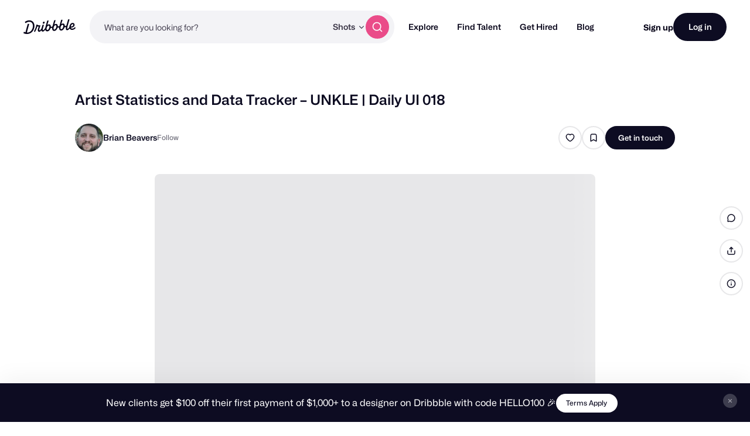

--- FILE ---
content_type: text/html; charset=UTF-8
request_url: https://dribbble.com/shots/10427355-Artist-Statistics-and-Data-Tracker-UNKLE-Daily-UI-018
body_size: 1801
content:
<!DOCTYPE html>
<html lang="en">
<head>
    <meta charset="utf-8">
    <meta name="viewport" content="width=device-width, initial-scale=1">
    <title></title>
    <style>
        body {
            font-family: "Arial";
        }
    </style>
    <script type="text/javascript">
    window.awsWafCookieDomainList = [];
    window.gokuProps = {
"key":"AQIDAHjcYu/GjX+QlghicBgQ/[base64]",
          "iv":"CgAEwzMnfgAABrhX",
          "context":"Rf4EmIjEPnjK9TlAPJt/cS++oQWqEKBIuhgjCfhTsWv/JIG3dRahOBZvY0f0rUWWaLs1LJXQvbNru+baMFByLrvNRj4eB/LU2IKaejcWg+bXdGVROnALWlQxA39TFLDKlLyD0JvZ5GPuhndo5NHwKX6phSFTG+xhmK7CRUI7cxsNVRa1eBUy0T9anMSfgn+Vs6iakZ2QOG86tustFx3AOq2BXO49afnkkLG/8MQ3M9qjK8A6hMXn3vSRsA1VTp5mm8ksQJXOqruxO+UcJ/bbjoSR7g0N0gAZIj8U1Qyx/cZxjTUCpX7iFICOCyizVqi0eD5I6Io0xcNGGVLpkECkwlpsbVoU19zARqu7Nr5y0FdK3PzfQORKCkZjQ5z0jc2Idw=="
};
    </script>
    <script src="https://043df3d55a9e.947e1d2c.us-east-1.token.awswaf.com/043df3d55a9e/c9933a44d03a/a6adabef7897/challenge.js"></script>
</head>
<body>
    <div id="challenge-container"></div>
    <script type="text/javascript">
        AwsWafIntegration.saveReferrer();
        AwsWafIntegration.checkForceRefresh().then((forceRefresh) => {
            if (forceRefresh) {
                AwsWafIntegration.forceRefreshToken().then(() => {
                    window.location.reload(true);
                });
            } else {
                AwsWafIntegration.getToken().then(() => {
                    window.location.reload(true);
                });
            }
        });
    </script>
    <noscript>
        <h1>JavaScript is disabled</h1>
        In order to continue, we need to verify that you're not a robot.
        This requires JavaScript. Enable JavaScript and then reload the page.
    </noscript>
</body>
</html>

--- FILE ---
content_type: text/css
request_url: https://cdn.dribbble.com/assets/packs/css/22-7f6e8a75.chunk.css
body_size: 1903
content:
.carousel[data-v-37387ef1]{display:flex;position:relative;align-items:center;width:100%;aspect-ratio:var(--aspect-ratio)}.carousel:hover .navigation-controls[data-v-37387ef1]{opacity:1}.base-carousel[data-v-37387ef1]{position:relative;z-index:2;width:100%;height:100%;overflow:hidden;border-radius:8px;background-color:rgb(247.74,247.71,248.37)}.base-carousel[data-v-37387ef1] .flickity-viewport{height:100%!important}.base-carousel[data-v-37387ef1] .block-media>*,.base-carousel[data-v-37387ef1] .block-media drb-video,.base-carousel[data-v-37387ef1] .block-media img,.base-carousel[data-v-37387ef1] .block-media video{border-radius:0}.skeleton[data-v-37387ef1]{position:absolute!important;z-index:1;top:0;left:0;width:100%;height:100%}.navigation-controls[data-v-37387ef1]{display:none;position:absolute;z-index:2;width:84px;height:60%;transition:opacity .2s ease;opacity:0;color:#fff;cursor:pointer}@media(min-width:768px){.navigation-controls[data-v-37387ef1]{display:flex;align-items:center;justify-content:center}}.navigation-controls[data-v-37387ef1] .arrow{width:10px;height:10px;padding:8px;overflow:hidden;transition:.3s cubic-bezier(.075,.82,.165,1);border-radius:50%;background-color:#fff;box-shadow:0 7px 14px -7px #0d0c22;color:rgb(158.2,157.8,166.6)}.navigation-controls[data-v-37387ef1]:hover .arrow{background-color:#ea4c89;color:#fff}.navigation-controls.prev-button[data-v-37387ef1]{left:0}.navigation-controls.next-button[data-v-37387ef1]{right:0}.img-skeleton-wrapper[data-v-6751b68c]{position:relative;width:100%;overflow:hidden}.img-skeleton-wrapper[data-v-6751b68c] img,.img-skeleton-wrapper[data-v-6751b68c] video,.img-skeleton-wrapper img[data-v-6751b68c],.img-skeleton-wrapper video[data-v-6751b68c]{opacity:0}.img-skeleton-wrapper.loaded[data-v-6751b68c] img,.img-skeleton-wrapper.loaded[data-v-6751b68c] video,.img-skeleton-wrapper.loaded img[data-v-6751b68c],.img-skeleton-wrapper.loaded video[data-v-6751b68c]{opacity:1}.skeleton-container[data-v-6751b68c]{position:absolute;top:0;width:100%;height:100%;transition:opacity .5s cubic-bezier(.22,1,.36,1);opacity:1;pointer-events:none}.loaded>.skeleton-container[data-v-6751b68c]{opacity:0}.skeleton-template[data-v-6751b68c]{z-index:1;background:rgb(230.8,230.7,232.9)}.skeleton-template.animate-translate[data-v-6751b68c]{overflow:hidden}.skeleton-template.animate-translate[data-v-6751b68c]:after{content:"";display:block;position:absolute;top:0;left:0;width:100%;height:100%;transform:translateX(-100%);animation:skeleton-translate-6751b68c 2s infinite;background:linear-gradient(90deg,transparent,#fff,transparent)}@keyframes skeleton-translate-6751b68c{to{transform:translateX(100%)}}.block-media-wrapper[data-v-23673485]{display:flex;width:100%}.block-media[data-v-23673485]{display:flex;position:relative;width:100%;height:100%}.block-media.contain[data-v-23673485]{margin:auto}.block-media.contain.auto-width[data-v-23673485]{width:auto;max-width:100%}.block-media.contain.auto-height[data-v-23673485]{height:auto}.block-media>[data-v-23673485],.block-media[data-v-23673485] drb-video,.block-media[data-v-23673485] img,.block-media[data-v-23673485] video{position:relative;z-index:1;width:100%;height:100%;overflow:hidden;border-radius:8px;-o-object-fit:var(--object-fit);object-fit:var(--object-fit)}.block-media .video-container[data-v-23673485]{display:flex;width:100%;height:100%}.block-media .skeleton-wrapper[data-v-23673485]{position:absolute;z-index:0;top:0;left:0;width:100%;height:100%}.block-media.is-lazy .video-container[data-v-23673485],.block-media.is-lazy[data-v-23673485] img{opacity:.001;background-color:rgb(242.9,242.85,243.95)}.block-media.is-lazy .video-container.is-loaded[data-v-23673485],.block-media.is-lazy[data-v-23673485] img.lazyloaded{transition:.3s ease-in-out;opacity:1;background-color:transparent}.progress-overlay[data-v-6c6bc374]{position:relative;width:100%}.progress[data-v-6c6bc374]{position:absolute;top:0;right:0;bottom:0;left:0;z-index:1;background:rgba(234,76,137,.6)}.error-icon[data-v-6c6bc374]{display:flex;position:absolute;z-index:1;top:-10px;right:-10px;align-items:center;justify-content:center;width:20px;height:20px;border-radius:50%;background:#f55;color:#fff;pointer-events:none}.error-icon[data-v-6c6bc374] .icon{width:12px;height:12px}.placeholder[data-v-49307330]{display:grid;box-sizing:border-box;width:100%;padding:16px;background-color:rgb(242.9,242.85,243.95);font-size:16px;line-height:24px;text-align:center;place-items:center;aspect-ratio:4/2;aspect-ratio:var(--aspect-ratio,4/2)}.browse-button[data-v-49307330]{color:#0d0c22;text-decoration:underline}.progress-overlay[data-v-e41f32d4]{overflow:hidden;border-radius:8px}.thumbnails-container[data-v-74e11672]{position:relative;width:100%}.thumbnails-list[data-v-74e11672]{display:flex;box-sizing:border-box;width:100%;margin:0;list-style:none;-webkit-user-select:none;-moz-user-select:none;user-select:none}.thumbnails-list.is-editing[data-v-74e11672]{flex-wrap:wrap;justify-content:center}.thumbnails-list.is-viewing[data-v-74e11672]{position:relative;justify-content:flex-start;padding:0 0 3px 24px;overflow:hidden}.thumbnails-list.is-viewing[data-v-74e11672]::-webkit-scrollbar{display:none}.thumbnails-list.is-viewing[data-v-74e11672]:after{content:"";min-width:24px}@media(max-width:767px){.thumbnails-list.is-viewing[data-v-74e11672]{overflow-x:scroll;-webkit-overflow-scrolling:touch}}.thumbnails-list[data-v-74e11672] .sortable-ghost{opacity:.4}.scroll-indicator[data-v-74e11672]{position:absolute;z-index:2;top:0;width:24px;height:100%;background:linear-gradient(90deg,#fff 0,hsla(0,0%,100%,0));background:linear-gradient(var(--scroll-indicator-direction,to right),#fff,hsla(0,0%,100%,0));pointer-events:none}.scroll-indicator.left[data-v-74e11672]{left:0}.scroll-indicator.right[data-v-74e11672]{--scroll-indicator-direction:to left;right:0}.thumbnail-wrapper[data-v-74e11672]{position:relative;margin:16px 5px 0}.thumbnail-wrapper[data-v-74e11672]:first-child{margin-left:0}.thumbnail-wrapper[data-v-74e11672]:last-child{margin-right:0}.thumbnail-button[data-v-74e11672]{display:grid;place-items:center;position:relative;box-sizing:content-box;width:80px;height:60px;padding:3px;border:none;background:none;cursor:pointer;-webkit-appearance:none;-moz-appearance:none;appearance:none}.thumbnail-button.is-active[data-v-74e11672]{--thumb-border-color:#ea4c89}.thumbnail-button.is-active[data-v-74e11672],.thumbnail-button[data-v-74e11672]:focus,.thumbnail-button[data-v-74e11672]:hover{--thumb-border-scale:1;--thumb-border-opacity:1}.thumbnail-button[data-v-74e11672]:before{content:"";display:block;position:absolute;top:0;left:0;width:100%;height:100%;overflow:hidden;transform:scale(.9);transform:scale(var(--thumb-border-scale,.9));transition:all .4s cubic-bezier(.22,1,.36,1);border-radius:10px;opacity:0;opacity:var(--thumb-border-opacity,0);background-color:rgb(230.8,230.7,232.9);background-color:var(--thumb-border-color,rgb(230.8,230.7,232.9))}.thumbnail-button[data-v-74e11672] .block-media-wrapper{transform:translateZ(0);aspect-ratio:initial!important}.thumbnail-button[data-v-74e11672] drb-video{pointer-events:none}.thumbnail-button[data-v-74e11672] .skeleton-wrapper{border-radius:8px}.delete-button[data-v-74e11672]{display:grid;position:absolute;z-index:2;top:-8px;right:-8px;width:27px;height:27px;padding:0;border:none;border-radius:50%;background-color:#0d0c22;color:#fff;cursor:pointer;place-items:center;-webkit-appearance:none;-moz-appearance:none;appearance:none}.delete-button[data-v-74e11672]:hover{background-color:#ea4c89}@media(min-width:768px){.delete-button[data-v-74e11672]{visibility:hidden}:hover>.delete-button[data-v-74e11672]{visibility:visible}}.delete-button[data-v-74e11672] .delete-icon{width:13px;margin-top:-1px;fill:#fff}.create-slide-button[data-v-74e11672]{--thumb-border-scale:0.4;--thumb-border-color:rgb(250.16,250.14,250.58);box-sizing:border-box;margin:3px 0 0 3px;padding:0;transition:all .4s cubic-bezier(.22,1,.36,1);border:2px dashed rgb(230.8,230.7,232.9);border-radius:8px;color:rgb(109.8,109.2,122.4)}.create-slide-button[data-v-74e11672] .plus-icon{position:relative;z-index:2;width:11px;height:100%}.create-slide-button[data-v-74e11672]:before{z-index:-1}.create-slide-button[data-v-74e11672]:hover{border-color:#ea4c89;color:#ea4c89}.media-type-icon[data-v-74e11672]{position:absolute;z-index:2;top:3px;right:5px;width:24px;height:24px;background-size:120px;pointer-events:none}.media-type-icon.animation[data-v-74e11672]{background-position:96px 0}

--- FILE ---
content_type: application/javascript
request_url: https://cdn.dribbble.com/assets/packs/js/22.b6755a1925e3c60abf05.js
body_size: 11668
content:
/*! For license information please see 22.b6755a1925e3c60abf05.js.LICENSE.txt */
(window.webpackJsonp=window.webpackJsonp||[]).push([[22],{253:function(t,e,i){"use strict";var r={name:"VImg",props:{refId:{type:[Number,String],required:!1,default:""},src:{type:String,default:null},altImageText:{type:String,default:null},srcset:{type:String,default:null},dataSrc:{type:String,default:null},dataSrcset:{type:String,default:null},dataAspectRatio:{type:Number,default:null},isLazyLoaded:{type:Boolean,default:!1},sizes:{type:String,default:null},width:{type:Number,default:null},height:{type:Number,default:null}},mounted:function(){this.isLazyLoaded&&this.$el.classList.add("lazyload")},methods:{emitImageLoad:function(t){this.$emit("image-load",{id:this.refId,el:t.target})}}},n=i(0),o=Object(n.a)(r,(function(){var t=this;return(0,t._self._c)("img",{staticClass:"v-img",attrs:{"data-test":"v-img",src:t.src,alt:t.altImageText,width:t.width,height:t.height,srcset:t.srcset,"data-src":t.isLazyLoaded&&t.dataSrc,"data-srcset":t.isLazyLoaded&&t.dataSrcset,"data-sizes":t.isLazyLoaded?"auto":null,"data-aspectratio":t.isLazyLoaded&&t.dataAspectRatio,sizes:!t.isLazyLoaded&&t.sizes,draggable:!1},on:{load:t.emitImageLoad}})}),[],!1,null,null,null);e.a=o.exports},256:function(t,e,i){"use strict";var r=i(2),n=i(35),o=i(14),a=i(4),s=i(95),c=i(301),l=i(300),u=i(304);function d(t,e){var i=Object.keys(t);if(Object.getOwnPropertySymbols){var r=Object.getOwnPropertySymbols(t);e&&(r=r.filter((function(e){return Object.getOwnPropertyDescriptor(t,e).enumerable}))),i.push.apply(i,r)}return i}function f(t){for(var e=1;e<arguments.length;e++){var i=null!=arguments[e]?arguments[e]:{};e%2?d(Object(i),!0).forEach((function(e){h(t,e,i[e])})):Object.getOwnPropertyDescriptors?Object.defineProperties(t,Object.getOwnPropertyDescriptors(i)):d(Object(i)).forEach((function(e){Object.defineProperty(t,e,Object.getOwnPropertyDescriptor(i,e))}))}return t}function h(t,e,i){return(e=function(t){var e=function(t,e){if("object"!=typeof t||!t)return t;var i=t[Symbol.toPrimitive];if(void 0!==i){var r=i.call(t,e||"default");if("object"!=typeof r)return r;throw new TypeError("@@toPrimitive must return a primitive value.")}return("string"===e?String:Number)(t)}(t,"string");return"symbol"==typeof e?e:e+""}(e))in t?Object.defineProperty(t,e,{value:i,enumerable:!0,configurable:!0,writable:!0}):t[e]=i,t}var p={name:"BlockMediaEdit",components:{BlockMediaView:l.a,BlockMediaPlaceholder:u.a,ProgressOverlay:c.a,DragDrop:s.a},props:{block:a.z,mediaId:{type:[String,null],default:null},allowedFileTypes:{type:Array,default:function(){return o.m}},aspectRatio:{type:[Number,null],default:null},objectFit:{type:String,default:a.n,validator:function(t){return a.P.includes(t)}},contentObject:a.A,preventDefaultUpload:{type:Boolean,default:!1},isStillVideo:{type:Boolean,default:!1}},data:function(){return{BlockMedia:a.c,imageAndVideoMimeTypes:o.m,INTENT_EDIT_MEDIA:n.a}},computed:{blockMediaParams:function(){return{block:this.block,mediaId:this.mediaId}},hasMedia:function(){return!!a.c.url(this.blockMediaParams)},errorMessage:function(){var t=a.c.get(this.blockMediaParams).tempMedia;return null!=t&&t.uploadFailed?"Upload failed":null}},methods:f(f(f({},Object(r.c)("contentBlocks",["uploadContentBlockMedia"])),Object(r.e)(["setIntent"])),{},{openDragDropFileInput:function(){this.$refs.dragDrop.triggerClick()},emitAndUploadMedia:function(t){var e=t.files;this.$emit("files-added",e),this.preventDefaultUpload||this.uploadContentBlockMedia(f(f({},this.blockMediaParams),{},{files:e}))}})},v=(i(501),i(0)),m=Object(v.a)(p,(function(){var t=this,e=t._self._c;return e("progress-overlay",{staticClass:"progress-overlay",attrs:{progress:t.BlockMedia.uploadProgress(t.blockMediaParams),"error-message":t.errorMessage},nativeOn:{click:function(e){return t.setIntent(t.INTENT_EDIT_MEDIA)}}},[e("drag-drop",{ref:"dragDrop",attrs:{id:`drag-drop-block-media-${t.block.id}`,"allowed-file-types":t.allowedFileTypes,"should-prevent-click":""},on:{"files-added":t.emitAndUploadMedia}},[t.hasMedia?e("block-media-view",{attrs:{block:t.block,"media-id":t.mediaId,"aspect-ratio":t.aspectRatio,"object-fit":t.objectFit,"content-object":t.contentObject,"is-still-video":t.isStillVideo,"prevent-lightbox":"","is-editing":""}}):e("block-media-placeholder",{on:{click:t.openDragDropFileInput}})],1)],1)}),[],!1,null,"e41f32d4",null);e.a=m.exports},300:function(t,e,i){"use strict";var r=i(22),n=i(4),o=i(39),a=function(t){var e=t.mediaUrl,i=t.width,r=t.height,n=void 0===r?"":r;return Object(o.a)(e,{resize:"".concat(i,"x").concat(n),vertical:"center"})},s=function(t){var e=t.mediaUrl,i=t.appendHeight,r=void 0!==i&&i;return decodeURIComponent(Object(o.a)(e,{resize:r?"{width}x{height}":"{width}x",vertical:"center"}))},c=function(t){var e=t.mediaUrl,i=t.widths,r=t.aspectRatio;return e?i.map((function(t){var i=Math.round(t/r),n=a({mediaUrl:e,width:t,height:i});return"".concat(n," ").concat(t,"w")})).join(", "):""},l={name:"Observer",props:{root:{type:Object,default:null},rootMargin:{type:[String,Number],default:"0px"},threshold:{type:[Array,Number],default:0}},data:function(){return{observer:null}},mounted:function(){var t=this,e={root:this.root,rootMargin:this.rootMargin,threshold:this.threshold};this.observer=new IntersectionObserver((function(e){t.$emit("on-change",e[0],t.unobserve)}),e),this.observer.observe(this.$el)},beforeDestroy:function(){this.observer&&(this.unobserve(),this.observer=null)},methods:{unobserve:function(){this.observer.unobserve(this.$el)}}},u=i(0),d=Object(u.a)(l,(function(){return(0,this._self._c)("div",[this._t("default")],2)}),[],!1,null,null,null).exports,f={name:"MediaSkeletonProvider",props:{isLoaded:{type:Boolean,default:!1},aspectRatio:{type:String,default:"auto"}}};i(489);function h(t,e){var i=Object.keys(t);if(Object.getOwnPropertySymbols){var r=Object.getOwnPropertySymbols(t);e&&(r=r.filter((function(e){return Object.getOwnPropertyDescriptor(t,e).enumerable}))),i.push.apply(i,r)}return i}function p(t){for(var e=1;e<arguments.length;e++){var i=null!=arguments[e]?arguments[e]:{};e%2?h(Object(i),!0).forEach((function(e){v(t,e,i[e])})):Object.getOwnPropertyDescriptors?Object.defineProperties(t,Object.getOwnPropertyDescriptors(i)):h(Object(i)).forEach((function(e){Object.defineProperty(t,e,Object.getOwnPropertyDescriptor(i,e))}))}return t}function v(t,e,i){return(e=function(t){var e=function(t,e){if("object"!=typeof t||!t)return t;var i=t[Symbol.toPrimitive];if(void 0!==i){var r=i.call(t,e||"default");if("object"!=typeof r)return r;throw new TypeError("@@toPrimitive must return a primitive value.")}return("string"===e?String:Number)(t)}(t,"string");return"symbol"==typeof e?e:e+""}(e))in t?Object.defineProperty(t,e,{value:i,enumerable:!0,configurable:!0,writable:!0}):t[e]=i,t}var m={name:"BlockMediaView",components:{Observer:d,MediaSkeletonProvider:Object(u.a)(f,(function(){var t=this,e=t._self._c;return e("div",{staticClass:"img-skeleton-wrapper",class:[t.isLoaded?"loaded":"loading"],style:{aspectRatio:t.aspectRatio}},[[t._t("default")],t._v(" "),e("div",{staticClass:"skeleton-container skeleton-template animate-translate"})],2)}),[],!1,null,"6751b68c",null).exports,VImg:i(253).a},props:{block:n.z,mediaId:{type:[String,null],default:null},isEditing:{type:Boolean,default:!1},aspectRatio:{type:[Number,null],default:null},objectFit:{type:String,default:n.m,validator:function(t){return n.P.includes(t)}},contentObject:n.A,isStillVideo:{type:Boolean,default:!1},togglePlayOnClick:{type:Boolean,default:!1},preventLazyLoad:{type:Boolean,default:!1},preventLightbox:{type:Boolean,default:!1}},data:function(){return{MEDIA_IMAGE_TYPE:r.b,MEDIA_VIDEO_TYPE:r.c,MEDIA_GIF_TYPE:r.a,OBJECT_FIT_COVER:n.n,OBJECT_FIT_CONTAIN:n.m,generateResizedMediaUrl:a,isMounted:!1,isMediaLoaded:!1,isVisible:!1,observerKey:""}},computed:{nonLazyWidths:function(){var t=this;return[300,400,600,752,1024,1200,1504,2048,2400].filter((function(e){return e<=t.width}))},blockMediaParams:function(){return{block:this.block,mediaId:this.mediaId}},media:function(){var t;return null==(t=n.c.get(this.blockMediaParams))?void 0:t.media},userUpload:function(){var t;return null==(t=n.c.get(this.blockMediaParams))?void 0:t.userUpload},width:function(){var t;return(null==(t=this.media)?void 0:t.width)||320},height:function(){var t;return(null==(t=this.media)?void 0:t.height)||240},containerAspectRatio:function(){return this.aspectRatio||this.mediaAspectRatio},mediaAspectRatio:function(){return n.c.aspect(this.blockMediaParams)},mediaUrl:function(){return n.c.url(this.blockMediaParams)},stillMediaUrl:function(){var t=n.c.url(p(p({},this.blockMediaParams),{},{isStill:!0}))||"";return t.includes("blob:")?"":t},autoFitClass:function(){return this.mediaAspectRatio>this.containerAspectRatio?"auto-height":"auto-width"},mediaContentObject:function(){return Object.keys(this.contentObject).length?this.contentObject:this.block.content},supportsResizing:function(){var t,e;return(null==(t=this.media)?void 0:t.type)===r.b&&(null==(e=this.media)?void 0:e.fileExtension)!==r.a},isMediaLoading:function(){return!!this.media&&!this.isMediaLoaded},isMediaLazy:function(){var t;return!this.isEditing&&((null==(t=this.media)?void 0:t.type)===r.c||!this.preventLazyLoad)},videoSrc:function(){if(!this.isMounted)return n.c.url(this.blockMediaParams);var t=this.$el.offsetWidth*(window.devicePixelRatio||1);return n.c.url(p(p({},this.blockMediaParams),{},{elementWidth:t}))},shouldVideoPlay:function(){return!this.isStillVideo&&this.isVisible&&this.mediaContentObject.shouldVideoAutoplay},lightboxImageSrcset:function(){var t=this,e=[this.width,640,850,1024,1600,1905,2400,3810].filter((function(e){return e<=t.width}));return c({mediaUrl:this.mediaUrl,aspectRatio:this.mediaAspectRatio,widths:e})},imageProps:function(){var t,e={refId:null==(t=this.media)?void 0:t.id,class:"content-block border-radius-8",altImageText:this.mediaContentObject.alt,height:this.height,width:this.width},i=this.stillMediaUrl||this.mediaUrl;if(this.isEditing||!this.supportsResizing)return p({src:i,isLazyLoaded:!this.isEditing},e);if(this.preventLazyLoad){var r=this.objectFit===n.n?this.containerAspectRatio:this.mediaAspectRatio;return p({src:a({mediaUrl:i,width:this.width<752?this.width:752}),srcSet:c({mediaUrl:i,aspectRatio:r,widths:this.nonLazyWidths}),sizes:this.block.content.isFullWidth?"(max-width: 767px) 100vw, (max-width: 919px) calc(100vw - 32px), (max-width: 1278px) calc(100vw - 240px), 1024px":"(max-width: 788px) calc(100vw - 32px), 752px",isLazyLoaded:!1},e)}return p({dataSrc:s({mediaUrl:i,appendHeight:!0}),dataAspectRatio:this.objectFit===n.m?this.mediaAspectRatio:this.containerAspectRatio,isLazyLoaded:!0},e)}},watch:{shouldVideoPlay:function(t){t?this.playVideo():this.pauseVideo()}},mounted:function(){var t,e,i,n=this;this.isMounted=!0,this.observerKey="".concat(null==(t=this.media)?void 0:t.type,"-").concat(Dribbble.uuidv4()),(null==(e=this.media)?void 0:e.type)!==r.b||this.preventLightbox||Dribbble.EventBus.$emit("lightbox-item:mounted"),(null==(i=this.media)?void 0:i.type)!==r.c||this.isStillVideo||customElements.whenDefined("drb-video").then((function(){n.$nextTick((function(){var t=n.$el.querySelector("drb-video");null!=t&&t.videoHasLoaded&&n.setMediaLoaded()}))}))},methods:{updateVisibility:function(t){this.isVisible=t.isIntersecting},setMediaLoaded:function(){this.isMediaLoaded=!0},playVideo:function(){try{var t;null==(t=this.$refs.videoElement)||t.play()}catch(e){console.warn("Video playback failed:",e)}},pauseVideo:function(){var t;null==(t=this.$refs.videoElement)||t.pause()}}},y=(i(490),Object(u.a)(m,(function(){var t=this,e=t._self._c;return e("div",{staticClass:"block-media-wrapper",style:{aspectRatio:t.containerAspectRatio.toString()}},[t.media?e("observer",{key:t.observerKey,class:`block-media ${t.objectFit} ${t.autoFitClass} ${t.isMediaLazy&&"is-lazy"}`,style:{aspectRatio:(t.objectFit===t.OBJECT_FIT_COVER?t.containerAspectRatio:t.mediaAspectRatio).toString(),"--object-fit":t.objectFit},attrs:{threshold:[.5]},on:{"on-change":t.updateVisibility}},[t.isMediaLoading?e("media-skeleton-provider",{staticClass:"skeleton-wrapper"}):t._e(),t._v(" "),t.media.type===t.MEDIA_IMAGE_TYPE?[t.preventLightbox?e("v-img",t._b({on:{"image-load":t.setMediaLoaded}},"v-img",t.imageProps,!1)):e("a",{attrs:{"data-photoswipe-image":"",href:t.supportsResizing?t.generateResizedMediaUrl({mediaUrl:t.mediaUrl,width:752}):t.mediaUrl,"data-pswp-srcset":t.supportsResizing?t.lightboxImageSrcset:"","data-pswp-width":t.width,"data-pswp-height":t.height,"data-cropped":t.objectFit===t.OBJECT_FIT_COVER,target:"_blank"}},[e("v-img",t._b({on:{"image-load":t.setMediaLoaded}},"v-img",t.imageProps,!1))],1)]:t.media.type===t.MEDIA_VIDEO_TYPE&&t.isStillVideo&&t.stillMediaUrl?[e("v-img",t._b({on:{"image-load":t.setMediaLoaded}},"v-img",t.imageProps,!1))]:t.media.type===t.MEDIA_VIDEO_TYPE?[e("drb-video",{staticClass:"video-container",class:{"is-loaded":!t.isMediaLoading},attrs:{"toggle-play-on-click":t.togglePlayOnClick},on:{"video-loaded":t.setMediaLoaded}},[e("video",{ref:"videoElement",attrs:{src:t.videoSrc,loop:t.mediaContentObject.shouldVideoLoop,preload:"auto",playsinline:"",muted:""},domProps:{muted:!0}})])]:t._e()],2):t._e()],1)}),[],!1,null,"23673485",null));e.a=y.exports},301:function(t,e,i){"use strict";var r={name:"ProgressOverlay",components:{Icon:i(18).default},props:{progress:{type:Number,default:null,validator:function(t){return t>=0&&t<=100}},errorMessage:{type:String,default:null}}},n=(i(492),i(0)),o=Object(n.a)(r,(function(){var t=this,e=t._self._c;return e("div",{directives:[{name:"tippy",rawName:"v-tippy",value:{placement:"top",arrow:!0,arrowTransform:"scale(0.75)"},expression:"{\n    placement: 'top',\n    arrow: true,\n    arrowTransform: 'scale(0.75)',\n  }"}],staticClass:"progress-overlay",attrs:{title:t.errorMessage}},[t._t("default"),t._v(" "),t.progress>0?e("div",{staticClass:"progress",style:{left:`${t.progress}%`}}):t._e(),t._v(" "),t.errorMessage?e("icon",{staticClass:"error-icon",attrs:{"svg-class":"icon",type:"exclamation"}}):t._e()],2)}),[],!1,null,"6c6bc374",null);e.a=o.exports},304:function(t,e,i){"use strict";var r={name:"BlockMediaPlaceholder",methods:{emitClick:function(){this.$emit("click")}}},n=(i(500),i(0)),o=Object(n.a)(r,(function(){var t=this,e=t._self._c;return e("div",{staticClass:"placeholder"},[e("span",[t._t("default",(function(){return[t._v("\n      Drag and drop media, or\n      "),e("span",{staticClass:"browse-button",on:{click:t.emitClick}},[t._v(" Browse")])]}))],2)])}),[],!1,null,"49307330",null);e.a=o.exports},347:function(t,e,i){},348:function(t,e,i){},349:function(t,e,i){},35:function(t,e,i){"use strict";i.d(e,"f",(function(){return h})),i.d(e,"g",(function(){return p})),i.d(e,"h",(function(){return v})),i.d(e,"e",(function(){return m})),i.d(e,"i",(function(){return y})),i.d(e,"j",(function(){return g})),i.d(e,"d",(function(){return b})),i.d(e,"b",(function(){return w})),i.d(e,"a",(function(){return k})),i.d(e,"c",(function(){return O})),i.d(e,"s",(function(){return x})),i.d(e,"q",(function(){return j})),i.d(e,"t",(function(){return S})),i.d(e,"l",(function(){return L})),i.d(e,"n",(function(){return _})),i.d(e,"k",(function(){return I})),i.d(e,"m",(function(){return M})),i.d(e,"o",(function(){return P})),i.d(e,"p",(function(){return T})),i.d(e,"r",(function(){return C})),i.d(e,"u",(function(){return D}));var r=i(8),n=i.n(r),o=i(22),a=i(4);function s(){s=function(){return e};var t,e={},i=Object.prototype,r=i.hasOwnProperty,n=Object.defineProperty||function(t,e,i){t[e]=i.value},o="function"==typeof Symbol?Symbol:{},a=o.iterator||"@@iterator",c=o.asyncIterator||"@@asyncIterator",l=o.toStringTag||"@@toStringTag";function u(t,e,i){return Object.defineProperty(t,e,{value:i,enumerable:!0,configurable:!0,writable:!0}),t[e]}try{u({},"")}catch(t){u=function(t,e,i){return t[e]=i}}function d(t,e,i,r){var o=e&&e.prototype instanceof g?e:g,a=Object.create(o.prototype),s=new P(r||[]);return n(a,"_invoke",{value:L(t,i,s)}),a}function f(t,e,i){try{return{type:"normal",arg:t.call(e,i)}}catch(t){return{type:"throw",arg:t}}}e.wrap=d;var h="suspendedStart",p="suspendedYield",v="executing",m="completed",y={};function g(){}function b(){}function w(){}var k={};u(k,a,(function(){return this}));var O=Object.getPrototypeOf,E=O&&O(O(T([])));E&&E!==i&&r.call(E,a)&&(k=E);var x=w.prototype=g.prototype=Object.create(k);function j(t){["next","throw","return"].forEach((function(e){u(t,e,(function(t){return this._invoke(e,t)}))}))}function S(t,e){function i(n,o,a,s){var c=f(t[n],t,o);if("throw"!==c.type){var l=c.arg,u=l.value;return u&&"object"==typeof u&&r.call(u,"__await")?e.resolve(u.__await).then((function(t){i("next",t,a,s)}),(function(t){i("throw",t,a,s)})):e.resolve(u).then((function(t){l.value=t,a(l)}),(function(t){return i("throw",t,a,s)}))}s(c.arg)}var o;n(this,"_invoke",{value:function(t,r){function n(){return new e((function(e,n){i(t,r,e,n)}))}return o=o?o.then(n,n):n()}})}function L(e,i,r){var n=h;return function(o,a){if(n===v)throw Error("Generator is already running");if(n===m){if("throw"===o)throw a;return{value:t,done:!0}}for(r.method=o,r.arg=a;;){var s=r.delegate;if(s){var c=_(s,r);if(c){if(c===y)continue;return c}}if("next"===r.method)r.sent=r._sent=r.arg;else if("throw"===r.method){if(n===h)throw n=m,r.arg;r.dispatchException(r.arg)}else"return"===r.method&&r.abrupt("return",r.arg);n=v;var l=f(e,i,r);if("normal"===l.type){if(n=r.done?m:p,l.arg===y)continue;return{value:l.arg,done:r.done}}"throw"===l.type&&(n=m,r.method="throw",r.arg=l.arg)}}}function _(e,i){var r=i.method,n=e.iterator[r];if(n===t)return i.delegate=null,"throw"===r&&e.iterator.return&&(i.method="return",i.arg=t,_(e,i),"throw"===i.method)||"return"!==r&&(i.method="throw",i.arg=new TypeError("The iterator does not provide a '"+r+"' method")),y;var o=f(n,e.iterator,i.arg);if("throw"===o.type)return i.method="throw",i.arg=o.arg,i.delegate=null,y;var a=o.arg;return a?a.done?(i[e.resultName]=a.value,i.next=e.nextLoc,"return"!==i.method&&(i.method="next",i.arg=t),i.delegate=null,y):a:(i.method="throw",i.arg=new TypeError("iterator result is not an object"),i.delegate=null,y)}function I(t){var e={tryLoc:t[0]};1 in t&&(e.catchLoc=t[1]),2 in t&&(e.finallyLoc=t[2],e.afterLoc=t[3]),this.tryEntries.push(e)}function M(t){var e=t.completion||{};e.type="normal",delete e.arg,t.completion=e}function P(t){this.tryEntries=[{tryLoc:"root"}],t.forEach(I,this),this.reset(!0)}function T(e){if(e||""===e){var i=e[a];if(i)return i.call(e);if("function"==typeof e.next)return e;if(!isNaN(e.length)){var n=-1,o=function i(){for(;++n<e.length;)if(r.call(e,n))return i.value=e[n],i.done=!1,i;return i.value=t,i.done=!0,i};return o.next=o}}throw new TypeError(typeof e+" is not iterable")}return b.prototype=w,n(x,"constructor",{value:w,configurable:!0}),n(w,"constructor",{value:b,configurable:!0}),b.displayName=u(w,l,"GeneratorFunction"),e.isGeneratorFunction=function(t){var e="function"==typeof t&&t.constructor;return!!e&&(e===b||"GeneratorFunction"===(e.displayName||e.name))},e.mark=function(t){return Object.setPrototypeOf?Object.setPrototypeOf(t,w):(t.__proto__=w,u(t,l,"GeneratorFunction")),t.prototype=Object.create(x),t},e.awrap=function(t){return{__await:t}},j(S.prototype),u(S.prototype,c,(function(){return this})),e.AsyncIterator=S,e.async=function(t,i,r,n,o){void 0===o&&(o=Promise);var a=new S(d(t,i,r,n),o);return e.isGeneratorFunction(i)?a:a.next().then((function(t){return t.done?t.value:a.next()}))},j(x),u(x,l,"Generator"),u(x,a,(function(){return this})),u(x,"toString",(function(){return"[object Generator]"})),e.keys=function(t){var e=Object(t),i=[];for(var r in e)i.push(r);return i.reverse(),function t(){for(;i.length;){var r=i.pop();if(r in e)return t.value=r,t.done=!1,t}return t.done=!0,t}},e.values=T,P.prototype={constructor:P,reset:function(e){if(this.prev=0,this.next=0,this.sent=this._sent=t,this.done=!1,this.delegate=null,this.method="next",this.arg=t,this.tryEntries.forEach(M),!e)for(var i in this)"t"===i.charAt(0)&&r.call(this,i)&&!isNaN(+i.slice(1))&&(this[i]=t)},stop:function(){this.done=!0;var t=this.tryEntries[0].completion;if("throw"===t.type)throw t.arg;return this.rval},dispatchException:function(e){if(this.done)throw e;var i=this;function n(r,n){return s.type="throw",s.arg=e,i.next=r,n&&(i.method="next",i.arg=t),!!n}for(var o=this.tryEntries.length-1;o>=0;--o){var a=this.tryEntries[o],s=a.completion;if("root"===a.tryLoc)return n("end");if(a.tryLoc<=this.prev){var c=r.call(a,"catchLoc"),l=r.call(a,"finallyLoc");if(c&&l){if(this.prev<a.catchLoc)return n(a.catchLoc,!0);if(this.prev<a.finallyLoc)return n(a.finallyLoc)}else if(c){if(this.prev<a.catchLoc)return n(a.catchLoc,!0)}else{if(!l)throw Error("try statement without catch or finally");if(this.prev<a.finallyLoc)return n(a.finallyLoc)}}}},abrupt:function(t,e){for(var i=this.tryEntries.length-1;i>=0;--i){var n=this.tryEntries[i];if(n.tryLoc<=this.prev&&r.call(n,"finallyLoc")&&this.prev<n.finallyLoc){var o=n;break}}o&&("break"===t||"continue"===t)&&o.tryLoc<=e&&e<=o.finallyLoc&&(o=null);var a=o?o.completion:{};return a.type=t,a.arg=e,o?(this.method="next",this.next=o.finallyLoc,y):this.complete(a)},complete:function(t,e){if("throw"===t.type)throw t.arg;return"break"===t.type||"continue"===t.type?this.next=t.arg:"return"===t.type?(this.rval=this.arg=t.arg,this.method="return",this.next="end"):"normal"===t.type&&e&&(this.next=e),y},finish:function(t){for(var e=this.tryEntries.length-1;e>=0;--e){var i=this.tryEntries[e];if(i.finallyLoc===t)return this.complete(i.completion,i.afterLoc),M(i),y}},catch:function(t){for(var e=this.tryEntries.length-1;e>=0;--e){var i=this.tryEntries[e];if(i.tryLoc===t){var r=i.completion;if("throw"===r.type){var n=r.arg;M(i)}return n}}throw Error("illegal catch attempt")},delegateYield:function(e,i,r){return this.delegate={iterator:T(e),resultName:i,nextLoc:r},"next"===this.method&&(this.arg=t),y}},e}function c(t,e,i,r,n,o,a){try{var s=t[o](a),c=s.value}catch(t){return void i(t)}s.done?e(c):Promise.resolve(c).then(r,n)}function l(t,e){var i=Object.keys(t);if(Object.getOwnPropertySymbols){var r=Object.getOwnPropertySymbols(t);e&&(r=r.filter((function(e){return Object.getOwnPropertyDescriptor(t,e).enumerable}))),i.push.apply(i,r)}return i}function u(t,e,i){return(e=function(t){var e=function(t,e){if("object"!=typeof t||!t)return t;var i=t[Symbol.toPrimitive];if(void 0!==i){var r=i.call(t,e||"default");if("object"!=typeof r)return r;throw new TypeError("@@toPrimitive must return a primitive value.")}return("string"===e?String:Number)(t)}(t,"string");return"symbol"==typeof e?e:e+""}(e))in t?Object.defineProperty(t,e,{value:i,enumerable:!0,configurable:!0,writable:!0}):t[e]=i,t}function d(t){return function(t){if(Array.isArray(t))return f(t)}(t)||function(t){if("undefined"!=typeof Symbol&&null!=t[Symbol.iterator]||null!=t["@@iterator"])return Array.from(t)}(t)||function(t,e){if(t){if("string"==typeof t)return f(t,e);var i={}.toString.call(t).slice(8,-1);return"Object"===i&&t.constructor&&(i=t.constructor.name),"Map"===i||"Set"===i?Array.from(t):"Arguments"===i||/^(?:Ui|I)nt(?:8|16|32)(?:Clamped)?Array$/.test(i)?f(t,e):void 0}}(t)||function(){throw new TypeError("Invalid attempt to spread non-iterable instance.\nIn order to be iterable, non-array objects must have a [Symbol.iterator]() method.")}()}function f(t,e){(null==e||e>t.length)&&(e=t.length);for(var i=0,r=Array(e);i<e;i++)r[i]=t[i];return r}var h="descriptionPrompModal",p="finalTouchesModal",v="projectModal",m="createProjectModal",y="scheduleModal",g="selectThumbnailModal",b="collaboratorsModal",w="intentEditText",k="intentEditMedia",O="intentNone",E="editableText",x=function(){var t=arguments.length>0&&void 0!==arguments[0]?arguments[0]:"";return"".concat(E).concat(t)},j=function(t){return"".concat("contentBlock").concat(t)},S=function(t){var e,i,r,n=t.refs,o=t.blockId,a=null==(e=n[x(o)])?void 0:e[0],s=null==(i=n[j(o)])?void 0:i[0];if(null!=s&&s.$refs){var c=Object.keys(s.$refs),l=c.findIndex((function(t){return t.startsWith(E)}));l>-1&&(r=s.$refs[c[l]])}return a||r},L=function(t,e){var i={label:t.name,value:t.id,imageUrl:t.avatarUrl,isDisabled:e&&!t.canAccessPro},r=t.teams.map((function(t){var i=t.name,r=t.id,n=t.avatarUrl,o=t.canAccessPro;return{label:i,value:r,imageUrl:n,isDisabled:e&&!o}}));return[i].concat(d(r))},_=function(t){return t.map((function(t){var e,i,r={name:t.name,width:null==(e=t.dimensions)?void 0:e.width,height:null==(i=t.dimensions)?void 0:i.height,type:t.type,size:t.size};return function(t){for(var e=1;e<arguments.length;e++){var i=null!=arguments[e]?arguments[e]:{};e%2?l(Object(i),!0).forEach((function(e){u(t,e,i[e])})):Object.getOwnPropertyDescriptors?Object.defineProperties(t,Object.getOwnPropertyDescriptors(i)):l(Object(i)).forEach((function(e){Object.defineProperty(t,e,Object.getOwnPropertyDescriptor(i,e))}))}return t}({id:t.isNew?null:t.id,croppedDetails:t.croppedDetails,keepOriginal:t.keepOriginal,s3SourceUrl:t.s3SourceUrl},t.isNew&&r)}))},I=function(t){return t.map((function(t){return{id:t.isNew?null:t.id,name:t.name,s3SourceUrl:t.s3SourceUrl,size:t.size,type:t.type}}))},M=function(t){var e,i=t.croppedStillUrl,r=t.croppedOriginalUrl,n=t.isVideo,a=t.isAnimatedGif,s=t.shrineCacheId,c=t.fileDetails,l=t.cropData;return e=n?o.c:a?o.a:o.b,{id:Dribbble.uuidv4(),fileId:s,previewUrl:n?r:i||r,cropData:l,thumbnailMediaType:e,progress:0,uploadErrorMsg:null,tempCroppedPreviewUrl:null,fileDetails:c}},P=function(t,e){return e===o.a?o.a:t},T=function(t){var e;return null!=(e=t.content.media)&&e.length?t.content.media.reduce((function(e,i){return i.shrineCacheId&&e.push({id:i.id,fileId:i.shrineCacheId,previewUrl:a.c.url({block:t,mediaId:i.id}),tempCroppedPreviewUrl:null,cropData:{},thumbnailMediaType:P(i.type,i.fileExtension),fileDetails:{}}),e}),[]):[]},C=function(t){var e;return null==(e=T(t))?void 0:e[0]},D=function(){var t,e=(t=s().mark((function t(){var e;return s().wrap((function(t){for(;;)switch(t.prev=t.next){case 0:return t.next=2,n.a.get("/client_app/user_media");case 2:return e=t.sent,t.abrupt("return",e.data.data.filter((function(t){return!!t.media.length})));case 4:case"end":return t.stop()}}),t)})),function(){var e=this,i=arguments;return new Promise((function(r,n){var o=t.apply(e,i);function a(t){c(o,r,n,a,s,"next",t)}function s(t){c(o,r,n,a,s,"throw",t)}a(void 0)}))});return function(){return e.apply(this,arguments)}}()},356:function(t,e,i){},357:function(t,e,i){},363:function(t,e,i){},364:function(t,e,i){},384:function(t,e,i){"use strict";var r=i(4),n=i(14),o=i(391),a=i(18),s="prevent-touch-move",c="is-carousel-dragging",l={name:"Carousel",components:{Icon:a.default,Flickity:o.a},props:{slideCount:{type:Number,required:!0,validator:function(t){return t>=0}},initialSlideIndex:{type:Number,default:0,validator:function(t){return t>=0}},shouldShowNavigation:{type:Boolean,default:!0},aspectRatio:{type:String,default:"auto"},flickityKey:{type:String,default:"flickity"}},data:function(){return{currentSlideIndex:this.initialSlideIndex,flickityOptions:{prevNextButtons:!1,pageDots:!1,wrapAround:!1,dragThreshold:15}}},computed:{isFirstSlide:function(){return 0===this.currentSlideIndex},isLastSlide:function(){return this.currentSlideIndex===this.slideCount-1}},mounted:function(){this.bindFlickityEvents()},updated:function(){this.unbindFlickityEvents(),this.bindFlickityEvents()},destroyed:function(){this.unbindFlickityEvents()},methods:{disableExtraInteractions:function(){document.body.classList.add(s),document.body.classList.add(c)},enableExtraInteractions:function(){setTimeout((function(){document.body.classList.remove(s),document.body.classList.remove(c)}),0)},bindFlickityEvents:function(){this.$refs.flickity&&(this.$refs.flickity.on("change",this.setCurrentSlide),this.$refs.flickity.on("dragStart",this.disableExtraInteractions),this.$refs.flickity.on("dragEnd",this.enableExtraInteractions),document.addEventListener("touchmove",this.checkTouchMove,{passive:!1}))},unbindFlickityEvents:function(){this.$refs.flickity&&(this.$refs.flickity.off("change",this.setCurrentSlide),this.$refs.flickity.off("dragStart",this.disableExtraInteractions),this.$refs.flickity.off("dragEnd",this.enableExtraInteractions),document.removeEventListener("touchmove",this.checkTouchMove),this.enableExtraInteractions())},checkTouchMove:function(t){document.body.classList.contains(s)&&t.preventDefault()},setCurrentSlide:function(t){this.$emit("slide-change",t),this.currentSlideIndex=t,this.flickityOptions.initialIndex=t},navigateTo:function(t){var e=this.slideCount-1,i=t;i>e&&(i=e),i<0&&(i=0),this.$refs.flickity.select(i)},goToNextSlide:function(){this.$refs.flickity.next()},goToPrevSlide:function(){this.$refs.flickity.previous()}}},u=(i(516),i(0)),d=Object(u.a)(l,(function(){var t=this,e=t._self._c;return e("div",{staticClass:"carousel",style:{"--aspect-ratio":t.aspectRatio},attrs:{"data-test":"carousel"}},[e("flickity",{key:t.flickityKey,ref:"flickity",staticClass:"base-carousel",attrs:{"data-test":"base-carousel",options:t.flickityOptions},on:{change:e=>t.setCurrentSlide(e)}},[t._t("default")],2),t._v(" "),t.shouldShowNavigation?[t.isFirstSlide?t._e():e("div",{staticClass:"navigation-controls prev-button",attrs:{"data-test":"carousel-prev-button"},on:{click:function(e){return e.stopPropagation(),t.goToPrevSlide.apply(null,arguments)}}},[e("icon",{attrs:{"svg-class":"arrow",type:"caretLeft"}})],1),t._v(" "),!t.isLastSlide&&t.slideCount>1?e("div",{staticClass:"navigation-controls next-button",attrs:{"data-test":"carousel-next-button"},on:{click:function(e){return e.stopPropagation(),t.goToNextSlide.apply(null,arguments)}}},[e("icon",{attrs:{"svg-class":"arrow",type:"caretRight"}})],1):t._e()]:t._e()],2)}),[],!1,null,"37387ef1",null),f=d.exports,h=i(300),p=i(256);function v(){v=function(){return e};var t,e={},i=Object.prototype,r=i.hasOwnProperty,n=Object.defineProperty||function(t,e,i){t[e]=i.value},o="function"==typeof Symbol?Symbol:{},a=o.iterator||"@@iterator",s=o.asyncIterator||"@@asyncIterator",c=o.toStringTag||"@@toStringTag";function l(t,e,i){return Object.defineProperty(t,e,{value:i,enumerable:!0,configurable:!0,writable:!0}),t[e]}try{l({},"")}catch(t){l=function(t,e,i){return t[e]=i}}function u(t,e,i,r){var o=e&&e.prototype instanceof g?e:g,a=Object.create(o.prototype),s=new P(r||[]);return n(a,"_invoke",{value:L(t,i,s)}),a}function d(t,e,i){try{return{type:"normal",arg:t.call(e,i)}}catch(t){return{type:"throw",arg:t}}}e.wrap=u;var f="suspendedStart",h="suspendedYield",p="executing",m="completed",y={};function g(){}function b(){}function w(){}var k={};l(k,a,(function(){return this}));var O=Object.getPrototypeOf,E=O&&O(O(T([])));E&&E!==i&&r.call(E,a)&&(k=E);var x=w.prototype=g.prototype=Object.create(k);function j(t){["next","throw","return"].forEach((function(e){l(t,e,(function(t){return this._invoke(e,t)}))}))}function S(t,e){function i(n,o,a,s){var c=d(t[n],t,o);if("throw"!==c.type){var l=c.arg,u=l.value;return u&&"object"==typeof u&&r.call(u,"__await")?e.resolve(u.__await).then((function(t){i("next",t,a,s)}),(function(t){i("throw",t,a,s)})):e.resolve(u).then((function(t){l.value=t,a(l)}),(function(t){return i("throw",t,a,s)}))}s(c.arg)}var o;n(this,"_invoke",{value:function(t,r){function n(){return new e((function(e,n){i(t,r,e,n)}))}return o=o?o.then(n,n):n()}})}function L(e,i,r){var n=f;return function(o,a){if(n===p)throw Error("Generator is already running");if(n===m){if("throw"===o)throw a;return{value:t,done:!0}}for(r.method=o,r.arg=a;;){var s=r.delegate;if(s){var c=_(s,r);if(c){if(c===y)continue;return c}}if("next"===r.method)r.sent=r._sent=r.arg;else if("throw"===r.method){if(n===f)throw n=m,r.arg;r.dispatchException(r.arg)}else"return"===r.method&&r.abrupt("return",r.arg);n=p;var l=d(e,i,r);if("normal"===l.type){if(n=r.done?m:h,l.arg===y)continue;return{value:l.arg,done:r.done}}"throw"===l.type&&(n=m,r.method="throw",r.arg=l.arg)}}}function _(e,i){var r=i.method,n=e.iterator[r];if(n===t)return i.delegate=null,"throw"===r&&e.iterator.return&&(i.method="return",i.arg=t,_(e,i),"throw"===i.method)||"return"!==r&&(i.method="throw",i.arg=new TypeError("The iterator does not provide a '"+r+"' method")),y;var o=d(n,e.iterator,i.arg);if("throw"===o.type)return i.method="throw",i.arg=o.arg,i.delegate=null,y;var a=o.arg;return a?a.done?(i[e.resultName]=a.value,i.next=e.nextLoc,"return"!==i.method&&(i.method="next",i.arg=t),i.delegate=null,y):a:(i.method="throw",i.arg=new TypeError("iterator result is not an object"),i.delegate=null,y)}function I(t){var e={tryLoc:t[0]};1 in t&&(e.catchLoc=t[1]),2 in t&&(e.finallyLoc=t[2],e.afterLoc=t[3]),this.tryEntries.push(e)}function M(t){var e=t.completion||{};e.type="normal",delete e.arg,t.completion=e}function P(t){this.tryEntries=[{tryLoc:"root"}],t.forEach(I,this),this.reset(!0)}function T(e){if(e||""===e){var i=e[a];if(i)return i.call(e);if("function"==typeof e.next)return e;if(!isNaN(e.length)){var n=-1,o=function i(){for(;++n<e.length;)if(r.call(e,n))return i.value=e[n],i.done=!1,i;return i.value=t,i.done=!0,i};return o.next=o}}throw new TypeError(typeof e+" is not iterable")}return b.prototype=w,n(x,"constructor",{value:w,configurable:!0}),n(w,"constructor",{value:b,configurable:!0}),b.displayName=l(w,c,"GeneratorFunction"),e.isGeneratorFunction=function(t){var e="function"==typeof t&&t.constructor;return!!e&&(e===b||"GeneratorFunction"===(e.displayName||e.name))},e.mark=function(t){return Object.setPrototypeOf?Object.setPrototypeOf(t,w):(t.__proto__=w,l(t,c,"GeneratorFunction")),t.prototype=Object.create(x),t},e.awrap=function(t){return{__await:t}},j(S.prototype),l(S.prototype,s,(function(){return this})),e.AsyncIterator=S,e.async=function(t,i,r,n,o){void 0===o&&(o=Promise);var a=new S(u(t,i,r,n),o);return e.isGeneratorFunction(i)?a:a.next().then((function(t){return t.done?t.value:a.next()}))},j(x),l(x,c,"Generator"),l(x,a,(function(){return this})),l(x,"toString",(function(){return"[object Generator]"})),e.keys=function(t){var e=Object(t),i=[];for(var r in e)i.push(r);return i.reverse(),function t(){for(;i.length;){var r=i.pop();if(r in e)return t.value=r,t.done=!1,t}return t.done=!0,t}},e.values=T,P.prototype={constructor:P,reset:function(e){if(this.prev=0,this.next=0,this.sent=this._sent=t,this.done=!1,this.delegate=null,this.method="next",this.arg=t,this.tryEntries.forEach(M),!e)for(var i in this)"t"===i.charAt(0)&&r.call(this,i)&&!isNaN(+i.slice(1))&&(this[i]=t)},stop:function(){this.done=!0;var t=this.tryEntries[0].completion;if("throw"===t.type)throw t.arg;return this.rval},dispatchException:function(e){if(this.done)throw e;var i=this;function n(r,n){return s.type="throw",s.arg=e,i.next=r,n&&(i.method="next",i.arg=t),!!n}for(var o=this.tryEntries.length-1;o>=0;--o){var a=this.tryEntries[o],s=a.completion;if("root"===a.tryLoc)return n("end");if(a.tryLoc<=this.prev){var c=r.call(a,"catchLoc"),l=r.call(a,"finallyLoc");if(c&&l){if(this.prev<a.catchLoc)return n(a.catchLoc,!0);if(this.prev<a.finallyLoc)return n(a.finallyLoc)}else if(c){if(this.prev<a.catchLoc)return n(a.catchLoc,!0)}else{if(!l)throw Error("try statement without catch or finally");if(this.prev<a.finallyLoc)return n(a.finallyLoc)}}}},abrupt:function(t,e){for(var i=this.tryEntries.length-1;i>=0;--i){var n=this.tryEntries[i];if(n.tryLoc<=this.prev&&r.call(n,"finallyLoc")&&this.prev<n.finallyLoc){var o=n;break}}o&&("break"===t||"continue"===t)&&o.tryLoc<=e&&e<=o.finallyLoc&&(o=null);var a=o?o.completion:{};return a.type=t,a.arg=e,o?(this.method="next",this.next=o.finallyLoc,y):this.complete(a)},complete:function(t,e){if("throw"===t.type)throw t.arg;return"break"===t.type||"continue"===t.type?this.next=t.arg:"return"===t.type?(this.rval=this.arg=t.arg,this.method="return",this.next="end"):"normal"===t.type&&e&&(this.next=e),y},finish:function(t){for(var e=this.tryEntries.length-1;e>=0;--e){var i=this.tryEntries[e];if(i.finallyLoc===t)return this.complete(i.completion,i.afterLoc),M(i),y}},catch:function(t){for(var e=this.tryEntries.length-1;e>=0;--e){var i=this.tryEntries[e];if(i.tryLoc===t){var r=i.completion;if("throw"===r.type){var n=r.arg;M(i)}return n}}throw Error("illegal catch attempt")},delegateYield:function(e,i,r){return this.delegate={iterator:T(e),resultName:i,nextLoc:r},"next"===this.method&&(this.arg=t),y}},e}function m(t,e,i,r,n,o,a){try{var s=t[o](a),c=s.value}catch(t){return void i(t)}s.done?e(c):Promise.resolve(c).then(r,n)}var y={name:"SlideshowBlockBase",components:{Icon:function(){return Promise.resolve().then(i.bind(null,18))},BlockMediaPlaceholder:i(304).a,BlockMediaEdit:p.a,BlockMediaView:h.a,Carousel:f},props:{block:r.z,isEditing:{type:Boolean,default:!1}},data:function(){return{isMounted:!1,imageAndVideoMimeTypes:n.m,currentSlideIndex:0}},computed:{slides:function(){return this.block.content.slides},aspectRatio:function(){return this.slides.length?r.c.aspect({block:this.block,mediaId:this.slides[0].mediaId}):16/9},blockMediaComponent:function(){return this.isEditing?"BlockMediaEdit":"BlockMediaView"},flickityKey:function(){var t=this.slides.map((function(t){return t.mediaId}));return"flickity-".concat(t.join("-"))}},mounted:function(){var t=this;this.isMounted=!0,Dribbble.EventBus.$on("slideshow:slideSelected",(function(e){var i=e.slideIndex,r=e.blockId;t.block.id===r&&t.navigateToSlide(i)})),this.isEditing&&this.initializeSortable()},methods:{emitFilesAdded:function(t){this.$emit("files-added",t)},updateCurrentSlide:function(t){this.currentSlideIndex=t,this.$emit("slide-change",t),this.isEditing||this.scrollThumbnailList(t)},scrollThumbnailList:function(t){var e=this.$refs["thumbnails-list"],i=null==e?void 0:e.querySelector('[data-thumbnail-index="'.concat(t,'"]'));if(e&&i){var r=e.getBoundingClientRect(),n=i.getBoundingClientRect(),o=n.left-r.left,a=r.right-n.right;o<70?e.scrollBy({left:-n.width,behavior:"smooth"}):a<70&&e.scrollBy({left:n.width,behavior:"smooth"})}},emitDeleteSlide:function(t){this.$emit("delete-slide",t)},emitOpenFileInput:function(){this.$emit("open-file-input")},navigateToSlide:function(t){this.$refs["slideshow-carousel"].navigateTo(t)},fullMediaType:function(t){return r.c.fullType({block:this.block,mediaId:t})},initializeSortable:function(){var t,e=this;return(t=v().mark((function t(){var r,n;return v().wrap((function(t){for(;;)switch(t.prev=t.next){case 0:return t.next=2,i.e(41).then(i.bind(null,442));case 2:r=t.sent,n=r.Sortable,e.sortable=n.create(e.$refs["thumbnails-list"],{animation:150,filter:"[data-sortable-disabled]",dataIdAttr:"data-media-id",onSort:function(){e.$emit("sort-slides",e.sortable.toArray())},onMove:function(t){return!t.related.hasAttribute("data-sortable-disabled")}});case 5:case"end":return t.stop()}}),t)})),function(){var e=this,i=arguments;return new Promise((function(r,n){var o=t.apply(e,i);function a(t){m(o,r,n,a,s,"next",t)}function s(t){m(o,r,n,a,s,"throw",t)}a(void 0)}))})()}}},g=y,b=(i(517),Object(u.a)(g,(function(){var t=this,e=t._self._c;return e("section",{staticClass:"width-100"},[e("carousel",{ref:"slideshow-carousel",staticClass:"w-100",attrs:{"aspect-ratio":t.aspectRatio.toString(),"slide-count":t.slides.length,"flickity-key":t.flickityKey},on:{"slide-change":t.updateCurrentSlide}},[!t.slides.length&&t.isEditing?e("block-media-placeholder",{on:{click:t.emitOpenFileInput}}):t._l(t.slides,(function(i){return e(t.blockMediaComponent,{key:i.mediaId,tag:"component",attrs:{block:t.block,"media-id":i.mediaId,"aspect-ratio":t.aspectRatio,"object-fit":i.objectFit,"content-object":i,"prevent-default-upload":""},on:{"files-added":t.emitFilesAdded}})}))],2),t._v(" "),e("div",{staticClass:"thumbnails-container"},[t.isEditing?t._e():e("span",{staticClass:"scroll-indicator left"}),t._v(" "),t.isEditing?t._e():e("span",{staticClass:"scroll-indicator right"}),t._v(" "),e("ul",{ref:"thumbnails-list",staticClass:"thumbnails-list",class:{"is-editing":t.isEditing,"is-viewing":!t.isEditing}},[t._l(t.slides,(function(i,r){return e("li",{key:`thumbnail-wrapper-${i.mediaId}`,staticClass:"thumbnail-wrapper",attrs:{"data-media-id":i.mediaId,"data-thumbnail-index":r}},[t.isEditing?e("button",{staticClass:"delete-button",on:{click:function(e){return t.emitDeleteSlide(r)}}},[e("icon",{attrs:{type:"trash","svg-class":"delete-icon"}})],1):t._e(),t._v(" "),"image"===t.fullMediaType(i.mediaId)||t.isEditing?t._e():e("div",{class:`media-type-icon ${t.fullMediaType(i.mediaId)} loading-indicators-image`}),t._v(" "),e("button",{staticClass:"thumbnail-button",class:{"is-active":t.currentSlideIndex===r},on:{click:function(e){return t.navigateToSlide(r)}}},[e(t.blockMediaComponent,{key:`thumb-${i.mediaId}`,tag:"component",attrs:{block:t.block,"media-id":i.mediaId,"aspect-ratio":4/3,"object-fit":"cover","content-object":i,"prevent-default-upload":"","prevent-lightbox":"","is-still-video":""},on:{"files-added":t.emitFilesAdded}})],1)])})),t._v(" "),t.isEditing?e("li",{staticClass:"thumbnail-wrapper",attrs:{"data-sortable-disabled":""}},[e("button",{staticClass:"thumbnail-button create-slide-button",on:{click:t.emitOpenFileInput}},[e("icon",{attrs:{type:"plus","svg-class":"plus-icon"}})],1)]):t._e()],2)])],1)}),[],!1,null,"74e11672",null));e.a=b.exports},489:function(t,e,i){"use strict";i(347)},490:function(t,e,i){"use strict";i(348)},492:function(t,e,i){"use strict";i(349)},500:function(t,e,i){"use strict";i(356)},501:function(t,e,i){"use strict";i(357)},516:function(t,e,i){"use strict";i(363)},517:function(t,e,i){"use strict";i(364)},54:function(t,e,i){"use strict";i.d(e,"a",(function(){return r}));var r=function(){var t=" -webkit- -moz- -o- -ms- ".split(" ");return!!("ontouchstart"in window||window.DocumentTouch&&document instanceof DocumentTouch)||function(t){return window.matchMedia(t).matches}(["(",t.join("touch-enabled),("),"heartz",")"].join(""))}},794:function(t,e,i){"use strict";i.r(e);var r=i(4),n={name:"SlideshowBlockView",components:{SlideshowBlockBase:i(384).a},props:{block:r.z}},o=i(0),a=Object(o.a)(n,(function(){return(0,this._self._c)("slideshow-block-base",{attrs:{block:this.block}})}),[],!1,null,null,null);e.default=a.exports},95:function(t,e,i){"use strict";var r=i(260),n=i.n(r),o=i(54),a={name:"DragDrop",props:{id:{type:String,required:!0},targetBody:{type:Boolean,required:!1,default:!1},maxFiles:{type:Number,required:!1,default:1},allowedFileTypes:{type:Array,required:!1,default:function(){return[]}},inputName:{type:String,required:!1,default:"files[]"},shouldPreventClick:{type:Boolean,default:!1}},data:function(){return{isDragDropSupported:!1,dragDropInstanceToRemove:null,isHover:!1}},computed:{dragDropClasses:function(){return{"drag-drop-unsupported":!this.isDragDropSupported,"is-hover":this.isHover}},inputStyles:function(){return{width:"0.1px",height:"0.1px",opacity:0,overflow:"hidden",position:"absolute",zIndex:-1}}},mounted:function(){var t=this;if(this.isDragDropSupported=this.determineDragAndDropCapable(),this.isDragDropSupported){var e=this.targetBody?document.body:this.$el;this.dragDropInstanceToRemove=n()(e,{onDrop:function(e,i,r,n){t.$emit("drop",e,i,r,n);var o=e.filter((function(e){return!t.allowedFileTypes.length||(!!t.allowedFileTypes.includes(e.type)||(Dribbble.EventBus.$emit("siteNotifications:add",{message:"This file type is not allowed here.",title:e.name}),!1))}));t.$emit("files-added",{id:t.id,files:o})},onDragEnter:function(e){t.$emit("drag-enter",e)},onDragLeave:function(e){t.$emit("drag-leave",e)}})}},beforeDestroy:function(){this.dragDropInstanceToRemove&&this.dragDropInstanceToRemove()},methods:{onInputChange:function(t){var e=t.target.files,i=Object.keys(e).map((function(t){return e[t]}));i&&0!==i.length&&this.$emit("files-added",{id:this.id,files:i}),this.$refs&&this.$refs.dragDropInput&&(this.$refs.dragDropInput.value="")},onMouseOver:function(){Object(o.a)()||(this.isHover=!0)},onMouseLeave:function(){Object(o.a)()||(this.isHover=!1)},onTouchStart:function(){Object(o.a)()&&(this.isHover=!0)},onTouchEnd:function(){Object(o.a)()&&(this.isHover=!1)},onClick:function(){this.shouldPreventClick||Object(o.a)()||this.triggerClick()},onTap:function(){!this.shouldPreventClick&&Object(o.a)()&&this.triggerClick()},triggerClick:function(){this.$refs.dragDropInput.click(),this.$emit("drop-area-clicked",{id:this.id})},determineDragAndDropCapable:function(){var t=document.createElement("div");return("draggable"in t||"ondragstart"in t&&"ondrop"in t)&&"FormData"in window&&"FileReader"in window}}},s=i(0),c=Object(s.a)(a,(function(){var t=this,e=t._self._c;return e("div",{directives:[{name:"touch",rawName:"v-touch:start",value:t.onTouchStart,expression:"onTouchStart",arg:"start"},{name:"touch",rawName:"v-touch:end",value:t.onTouchEnd,expression:"onTouchEnd",arg:"end"},{name:"touch",rawName:"v-touch:tap",value:t.onTap,expression:"onTap",arg:"tap"}],staticClass:"drag-drop-container",class:t.dragDropClasses,attrs:{id:t.id},on:{mouseover:t.onMouseOver,mouseleave:t.onMouseLeave,click:t.onClick}},[t.isDragDropSupported?t._t("default",(function(){return[e("p",{staticClass:"default-drop-area"},[t._v("\n      Drop files here to upload\n    ")])]})):e("p",{staticClass:"default-drop-area"},[t._v("\n    Click to Upload Files\n  ")]),t._v(" "),e("label",{staticClass:"drag-drop-label"},[e("input",{ref:"dragDropInput",staticClass:"drag-drop-input",style:t.inputStyles,attrs:{value:"",type:"file",name:t.inputName,multiple:1!==t.maxFiles,accept:t.allowedFileTypes},on:{change:t.onInputChange}})])],2)}),[],!1,null,null,null);e.a=c.exports}}]);